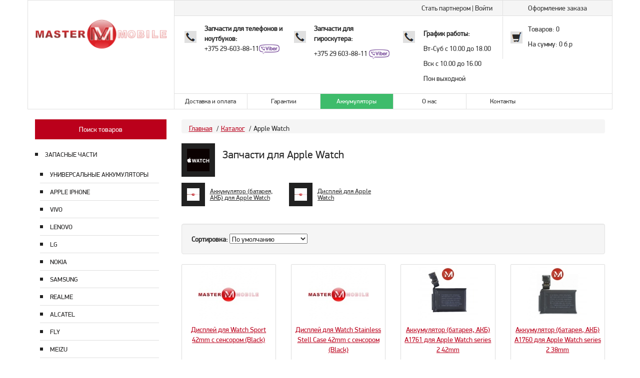

--- FILE ---
content_type: text/html; charset=UTF-8
request_url: https://master-mobile.by/catalog/phone-Apple-Watch
body_size: 6371
content:
<!DOCTYPE html>
<html lang="ru">
    <head>
        <!--[if lt IE 9]><script src="http://html5shiv.googlecode.com/svn/trunk/html5.js"></script><![endif]-->
        <meta charset="UTF-8">
        <meta http-equiv="X-UA-Compatible" content="IE=edge" />
        <meta name="viewport" content="width=device-width, initial-scale=1">
        <meta name="csrf-param" content="_csrf">
    <meta name="csrf-token" content="LUF4cDd5MWUZNS01Zg5fXEZ3FUZoJnpdFHEJGnRIR1Z0bCtCfxB0Fg==">
        <title>Заголовок категории  по умолчанию </title>
        <meta name="description" content="Мета слова категории  по умолчанию ">
<meta name="keywords" content="Мета описание категории  по умолчанию ">
<link href="/assets/db3ca3cb/css/normalize.css" rel="stylesheet">
<link href="/assets/db3ca3cb/css/bootstrap.min.css" rel="stylesheet">
<link href="/assets/db3ca3cb/css/style.css" rel="stylesheet">
<link href="/assets/db3ca3cb/css/offcanvas.css" rel="stylesheet">
<link href="/assets/db3ca3cb/css/media.css" rel="stylesheet">
<link href="/assets/db3ca3cb/css/jquery.bxslider.css" rel="stylesheet">
<link href="/assets/db3ca3cb/css/jquery.fancybox.css" rel="stylesheet">        <!--[if lt IE 9]>
  <script src="https://oss.maxcdn.com/libs/html5shiv/3.7.0/html5shiv.js"></script>
  <script src="https://oss.maxcdn.com/libs/respond.js/1.4.2/respond.min.js"></script>
<![endif]-->
    </head>
    <body>
                <header>
            <div class="container">
                <div class="row head-bg">
                    <div class="col-md-3 logo">
                        <a href="/"><img src="/assets/db3ca3cb/images/mm_logo.png" title="Master Mobile " alt="Master Mobile"></a>
                    </div>
                    <div class="col-md-9">
                        <div class="row">
                            <div class="col-md-12 bg-top-menu">
                                <div class="row">

                                    <div class="col-md-9 col-xs-6 login">
                                                                                    <a href="/signup">Стать партнером</a> |  <a href="/signin">Войти</a>
                                                                                </div>
                                    <div class="col-md-3 col-xs-6 basket-name center-text">
                                        <a href="/basket">Оформление заказа</a>
                                    </div>
                                </div>
                            </div>
                                                        <div class="col-md-12 bg-basket-phone">
                                <div class="row">
                                    <div class="col-md-3 col-xs-4 phone"><strong>Запчасти для телефонов и ноутбуков:</strong>
<p>+<span>375 29-603-88-11</span><img src="https://master-mobile.by/uploaded/category/logo-viber.png" alt="" height="19" width="41" /></p>
<p></p>
</div>
<div></div>
<div class="col-md-3 col-xs-4 phone">
<p><strong>Запчасти для гироскутера:</strong></p>
<p>+375 29 603-88-11&nbsp;<img src="https://master-mobile.by/uploaded/category/logo-viber.png" alt="" height="19" width="41" /></p>
</div>
<div class="col-md-3 col-xs-4 phone">
<p><strong></strong></p>
<p><strong>График работы:</strong></p>
<p>Вт-Суб с 10.00 до 18.00</p>
<p>Вск с 10.00 до 16.00</p>
<p>Пон выходной</p>
<p></p>
<p></p>
</div>                                    <div class="col-md-3"></div>
                                    <div class="col-md-3 col-xs-12 basket-head" id="basket-header">
                                        <p>Товаров:  0</p>
<p>На сумму: 0 б.р </p>
                                    </div>
                                </div>
                            </div>
                            <section class="col-md-12 main-menu" >
                                                                <div class="navbar-default" role="navigation">
    <div class="navbar-header">
        <button type="button" class="navbar-toggle" data-toggle="collapse" data-target=".navbar-collapse">
            <span class="sr-only">Toggle navigation</span>
            <span class="icon-bar"></span>
            <span class="icon-bar"></span>
            <span class="icon-bar"></span>
        </button>

    </div>
    <nav class="collapse navbar-collapse none-padding">
                    <ul class="nav navbar-nav">
                                        <li  >
                            <a href="/dostavka-oplata">Доставка и оплата</a>
                        </li>
                                                <li  >
                            <a href="/garantii">Гарантии</a>
                        </li>
                                                <li  >
                            <a href="/akb-telefon">Аккумуляторы </a>
                        </li>
                                                <li  >
                            <a href="/about">О нас </a>
                        </li>
                                                <li  >
                            <a href="/contakts">Контакты</a>
                        </li>
                                    </ul>
            </nav>
</div>                                                            </section>
                        </div>
                    </div>
                </div>
            </div>
        </header>
                <section class="main-box">
            <div class="container">
                <div class="row">
                    <section class="col-md-3 menu-left">
                        <div class="ask-box">
                            <a href="/catalog/search">Поиск товаров</a>
                        </div>
                        

    <aside class="row row-offcanvas row-offcanvas-left">  
        <div class="col-xs-6 col-sm-12 sidebar-offcanvas" id="sidebar" role="navigation">
            <div class="desktop-menu sidebar-menu active" id="cat-list">
                <ul>
                    <li><a href="/catalog">ЗАПАСНЫЕ ЧАСТИ</a>
                        <div class="sub-sidebar-menu">
                            <ul>
                                                                    <li  >
                                        <a href="/catalog/Universal" itemprop="url">Универсальные аккумуляторы</a>
                                    </li>
                                                                    <li  >
                                        <a href="/catalog/apple-iphone" itemprop="url">Apple Iphone</a>
                                    </li>
                                                                    <li  >
                                        <a href="/catalog/phone-vivo" itemprop="url">Vivo</a>
                                    </li>
                                                                    <li  >
                                        <a href="/catalog/phone-lenovo" itemprop="url">Lenovo</a>
                                    </li>
                                                                    <li  >
                                        <a href="/catalog/phone-lg" itemprop="url">LG</a>
                                    </li>
                                                                    <li  >
                                        <a href="/catalog/phone-nokia" itemprop="url">Nokia</a>
                                    </li>
                                                                    <li  >
                                        <a href="/catalog/phone-samsung" itemprop="url">Samsung</a>
                                    </li>
                                                                    <li  >
                                        <a href="/catalog/phone-realme" itemprop="url">Realme</a>
                                    </li>
                                                                    <li  >
                                        <a href="/catalog/phone-alcatel" itemprop="url">Alcatel</a>
                                    </li>
                                                                    <li  >
                                        <a href="/catalog/phone-fly" itemprop="url">Fly</a>
                                    </li>
                                                                    <li  >
                                        <a href="/catalog/phone-meizu" itemprop="url">Meizu</a>
                                    </li>
                                                                    <li  >
                                        <a href="/catalog/phone-prestigio" itemprop="url">Prestigio</a>
                                    </li>
                                                                    <li  class="active"  >
                                        <a href="/catalog/phone-Apple-Watch" itemprop="url">Apple Watch</a>
                                    </li>
                                                                    <li  >
                                        <a href="/catalog/phone-zte" itemprop="url">ZTE</a>
                                    </li>
                                                                    <li  >
                                        <a href="/catalog/phone-Huawei" itemprop="url">Huawei</a>
                                    </li>
                                                                    <li  >
                                        <a href="/catalog/phone-Explay" itemprop="url">Explay</a>
                                    </li>
                                                                    <li  >
                                        <a href="/catalog/phone-xiaomi" itemprop="url">Xiaomi</a>
                                    </li>
                                                                    <li  >
                                        <a href="/catalog/akb-zu-foto" itemprop="url">Аккумуляторы для фотоаппаратов </a>
                                    </li>
                                                                    <li  >
                                        <a href="/catalog/giroskuter" itemprop="url"><font color="#bb001b" >Запасные части для гироскутера </font></a>
                                    </li>
                                                                    <li  >
                                        <a href="/catalog/zapchasti-dlya-noutbukov" itemprop="url"><font color="#84b818">Запчасти для ноутбуков</font></a>
                                    </li>
                                                                    <li  >
                                        <a href="/catalog/besprovodnaya-zaryadka" itemprop="url">Беспроводная зарядка</a>
                                    </li>
                                                                    <li  >
                                        <a href="/catalog/zapchasti-dlya-planshetov" itemprop="url">Запчасти для планшетов</a>
                                    </li>
                                                                    <li  >
                                        <a href="/catalog/zachitnye-stekla-dlya-telefonov" itemprop="url">Защитные стёкла для телефонов</a>
                                    </li>
                                                                    <li  >
                                        <a href="/catalog/chehly-dlya-telefonov" itemprop="url">Чехлы для телефонов</a>
                                    </li>
                                                                    <li  >
                                        <a href="/catalog/univers" itemprop="url">Кабеля для телефонов, планшетов, ноутбуков</a>
                                    </li>
                                                                    <li  >
                                        <a href="/catalog/Usams" itemprop="url">Аксессуары USAMS</a>
                                    </li>
                                                            </ul>
                        </div>
                </ul>
            </div>
        </div>
        <p class="pull-left visible-xs buttton-menu">
            <button type="button" class="btn btn-primary btn-xs" data-toggle="offcanvas">Каталог продукции</button>
        </p>
    </aside> 
                            <div class="news-left">
    <h3>Новости</h3>
            <div class="news-left-block">
            <div class="news-left-text">
                <span class="news-left-title">Обзор новинок смартфонов 2017 года от компании Мастер Мобайл</span>
                <p>Стоит начать с того, что с каждым годом на рынке гаджетов можно увидеть множество разнообразных моделей смартфонов. Каждый из производителей преследует свои цели, один делает упор на дизайн, второй на производительность и т.д.
</p>
                <p><a style="color:red;" href="/news/news-iphone7-iphone8">подробнее</a></p>
            </div>
        </div>
            <div class="news-left-block">
            <div class="news-left-text">
                <span class="news-left-title">Сенсор на телефон</span>
                <p>О плюсах и недостатках сенсорных экранов сегодня говорить не приходится, так как к кнопочным телефонам вернуться уже вряд ли кому-то захочется</p>
                <p><a style="color:red;" href="/news/sensor-to-phone">подробнее</a></p>
            </div>
        </div>
        <div class="news-left-block last"><a href="/news">Все новости</a></div>
</div>                    </section>
                    <div class="col-md-9 main-content">
                         
    <div class="breadcrumb">
        <div class="row">
            <div class="col-md-12">    
                <ul>
                    <li><a href="/">Главная</a></li>
                                                <li><a href="/catalog">Каталог</a></li>
                                                    <li>Apple Watch</li>
                                        </ul>
            </div>
        </div>
    </div>
                                                    <section class="category-info">
            <h1>Запчасти для Apple Watch</h1>    
        <div class="image"><img src="/uploaded/category/595cbe56b2ec1_apple-watch-45x45.png" alt=""></div>
                </section>
    <div class="category-list">
        <ul class="row">
                            <li class="col-xs-6 col-sm-4 col-md-3 category">
                    <a href="/catalog/apple-watch" itemprop="url">
                        <span class="cat-icon"  ></span>
                        <span class="cat-name">Аккумулятор (батарея, АКБ) для Apple Watch</span>
                    </a>
                </li>
                            <li class="col-xs-6 col-sm-4 col-md-3 category">
                    <a href="/catalog/display-for-Apple-Watch" itemprop="url">
                        <span class="cat-icon"  ></span>
                        <span class="cat-name">Дисплей для Apple Watch</span>
                    </a>
                </li>
                    </ul>
    </div>
<section class="product-filter well">
    <div class="row">
        <div class="col-md-12">
            <b>Сортировка:</b>
            <select onchange="location = this.value;">
                <option value="/catalog/phone-Apple-Watch" selected="selected">По умолчанию</option>
                <option  value="/catalog/phone-Apple-Watch?sort=item_name">Наименование (А -&gt; Я)</option>
                <option  value="/catalog/phone-Apple-Watch?sort=item_name&desc=true">Наименование (Я -&gt; А)</option>
                <option  value="/catalog/phone-Apple-Watch?sort=item_price">Цена (по возрастанию)</option>
                <option  value="/catalog/phone-Apple-Watch?sort=item_price&desc=true">Цена (по убыванию)</option>
            </select>
        </div>   
    </div>    
</section> 
<section class="row products">
                <div class="product col-sm-3 col-xs-6">
                <div class="thumbnail">
                    <div class="image">
                        <a href="/catalog/item/1529">
                            <img src="/uploaded/temp/items/120X120/57987fa2a5941_no_image-228x228.jpg" title="" alt=""></a>
                    </div>
                    <div class="info"> 
                        <div class="name"><a href="/catalog/item/1529">Дисплей для Watch Sport 42mm с сенсором (Black)</a></div>
                        <div class="description"></div>
                    </div>
                    <div class="price-basket-block">
                        <div class="price">
    <ul>
        <li>розн <span>620 б.р</span></li>
                    </ul>      
</div>                    </div>
                    <div class="count">
                        <a class="add-value btn btn-default">-</a>
                        <input id="kol" type="text" value="1"  name="">
                        <a class="add-value plus btn btn-default">+</a>
                    </div>  
                    <div class="cart-add"> 
                        <a  class="addFromItem"  data-valueid="1657">Купить</a>
                        
                    <!--<div class="cart-add"> 
                        <a  class="addFromItem"    onclick="this.nextElementSibling.style.display='block';">Купить</a>
                        <!-- ВСПЛЫВАЮЩЕЕ ОКНО -->
                        
                      <!--  <div id="parent_popup_click1" class="modal" onclick="document.getElementById('parent_popup_click1').style.display='none';">
                        <div class="modal-content">
                                 
                            <p>Товар добавлен в корзину</p>
                             </div>
                            <script type="text/javascript">
                            
                           // var delay_popup_close = 10000;
                            //window.setTimeout("document.getElementById('parent_popup_click1').style.display='none'", 10000);
                            </script>


                        </div>-->
                    </div>
                    
                </div>
            </div>
                    <div class="product col-sm-3 col-xs-6">
                <div class="thumbnail">
                    <div class="image">
                        <a href="/catalog/item/1530">
                            <img src="/uploaded/temp/items/120X120/57987ff3758f1_no_image-228x228.jpg" title="" alt=""></a>
                    </div>
                    <div class="info"> 
                        <div class="name"><a href="/catalog/item/1530">Дисплей для Watch Stainless Stell Case 42mm с сенсором (Black)</a></div>
                        <div class="description"></div>
                    </div>
                    <div class="price-basket-block">
                        <div class="price">
    <ul>
        <li>розн <span>640 б.р</span></li>
                    </ul>      
</div>                    </div>
                    <div class="count">
                        <a class="add-value btn btn-default">-</a>
                        <input id="kol" type="text" value="1"  name="">
                        <a class="add-value plus btn btn-default">+</a>
                    </div>  
                    <div class="cart-add"> 
                        <a  class="addFromItem"  data-valueid="1658">Купить</a>
                        
                    <!--<div class="cart-add"> 
                        <a  class="addFromItem"    onclick="this.nextElementSibling.style.display='block';">Купить</a>
                        <!-- ВСПЛЫВАЮЩЕЕ ОКНО -->
                        
                      <!--  <div id="parent_popup_click1" class="modal" onclick="document.getElementById('parent_popup_click1').style.display='none';">
                        <div class="modal-content">
                                 
                            <p>Товар добавлен в корзину</p>
                             </div>
                            <script type="text/javascript">
                            
                           // var delay_popup_close = 10000;
                            //window.setTimeout("document.getElementById('parent_popup_click1').style.display='none'", 10000);
                            </script>


                        </div>-->
                    </div>
                    
                </div>
            </div>
                    <div class="product col-sm-3 col-xs-6">
                <div class="thumbnail">
                    <div class="image">
                        <a href="/catalog/item/000161">
                            <img src="/uploaded/temp/items/120X120/5cbb068f5b7f2_akb-apple-watch-series-2-42mm.jpg" title="" alt=""></a>
                    </div>
                    <div class="info"> 
                        <div class="name"><a href="/catalog/item/000161">Аккумулятор (батарея, АКБ) A1761 для Apple Watch series 2 42mm</a></div>
                        <div class="description"></div>
                    </div>
                    <div class="price-basket-block">
                        <div class="price">
    <ul>
        <li>розн <span>39.96 б.р</span></li>
                    </ul>      
</div>                    </div>
                    <div class="count">
                        <a class="add-value btn btn-default">-</a>
                        <input id="kol" type="text" value="1"  name="">
                        <a class="add-value plus btn btn-default">+</a>
                    </div>  
                    <div class="cart-add"> 
                        <a  class="addFromItem"  data-valueid="3705">Купить</a>
                        
                    <!--<div class="cart-add"> 
                        <a  class="addFromItem"    onclick="this.nextElementSibling.style.display='block';">Купить</a>
                        <!-- ВСПЛЫВАЮЩЕЕ ОКНО -->
                        
                      <!--  <div id="parent_popup_click1" class="modal" onclick="document.getElementById('parent_popup_click1').style.display='none';">
                        <div class="modal-content">
                                 
                            <p>Товар добавлен в корзину</p>
                             </div>
                            <script type="text/javascript">
                            
                           // var delay_popup_close = 10000;
                            //window.setTimeout("document.getElementById('parent_popup_click1').style.display='none'", 10000);
                            </script>


                        </div>-->
                    </div>
                    
                </div>
            </div>
                    <div class="product col-sm-3 col-xs-6">
                <div class="thumbnail">
                    <div class="image">
                        <a href="/catalog/item/000162">
                            <img src="/uploaded/temp/items/120X120/5cbb0887242f1_akb-apple-watch-series-2-38mm.jpg" title="" alt=""></a>
                    </div>
                    <div class="info"> 
                        <div class="name"><a href="/catalog/item/000162">Аккумулятор (батарея, АКБ) A1760 для Apple Watch series 2 38mm</a></div>
                        <div class="description"></div>
                    </div>
                    <div class="price-basket-block">
                        <div class="price">
    <ul>
        <li>розн <span>39.96 б.р</span></li>
                    </ul>      
</div>                    </div>
                    <div class="count">
                        <a class="add-value btn btn-default">-</a>
                        <input id="kol" type="text" value="1"  name="">
                        <a class="add-value plus btn btn-default">+</a>
                    </div>  
                    <div class="cart-add"> 
                        <a  class="addFromItem"  data-valueid="3706">Купить</a>
                        
                    <!--<div class="cart-add"> 
                        <a  class="addFromItem"    onclick="this.nextElementSibling.style.display='block';">Купить</a>
                        <!-- ВСПЛЫВАЮЩЕЕ ОКНО -->
                        
                      <!--  <div id="parent_popup_click1" class="modal" onclick="document.getElementById('parent_popup_click1').style.display='none';">
                        <div class="modal-content">
                                 
                            <p>Товар добавлен в корзину</p>
                             </div>
                            <script type="text/javascript">
                            
                           // var delay_popup_close = 10000;
                            //window.setTimeout("document.getElementById('parent_popup_click1').style.display='none'", 10000);
                            </script>


                        </div>-->
                    </div>
                    
                </div>
            </div>
                    <div class="product col-sm-3 col-xs-6">
                <div class="thumbnail">
                    <div class="image">
                        <a href="/catalog/item/000163">
                            <img src="/uploaded/temp/items/120X120/5cbb09b8b7f72_akb-apple-watch-series-1-42mm.jpg" title="" alt=""></a>
                    </div>
                    <div class="info"> 
                        <div class="name"><a href="/catalog/item/000163">Аккумулятор (батарея, АКБ) A1579 для Apple Watch series 1 42mm</a></div>
                        <div class="description"></div>
                    </div>
                    <div class="price-basket-block">
                        <div class="price">
    <ul>
        <li>розн <span>39.96 б.р</span></li>
                    </ul>      
</div>                    </div>
                    <div class="count">
                        <a class="add-value btn btn-default">-</a>
                        <input id="kol" type="text" value="1"  name="">
                        <a class="add-value plus btn btn-default">+</a>
                    </div>  
                    <div class="cart-add"> 
                        <a  class="addFromItem"  data-valueid="3707">Купить</a>
                        
                    <!--<div class="cart-add"> 
                        <a  class="addFromItem"    onclick="this.nextElementSibling.style.display='block';">Купить</a>
                        <!-- ВСПЛЫВАЮЩЕЕ ОКНО -->
                        
                      <!--  <div id="parent_popup_click1" class="modal" onclick="document.getElementById('parent_popup_click1').style.display='none';">
                        <div class="modal-content">
                                 
                            <p>Товар добавлен в корзину</p>
                             </div>
                            <script type="text/javascript">
                            
                           // var delay_popup_close = 10000;
                            //window.setTimeout("document.getElementById('parent_popup_click1').style.display='none'", 10000);
                            </script>


                        </div>-->
                    </div>
                    
                </div>
            </div>
                    <div class="product col-sm-3 col-xs-6">
                <div class="thumbnail">
                    <div class="image">
                        <a href="/catalog/item/000164">
                            <img src="/uploaded/temp/items/120X120/no_image.jpg" title="" alt=""></a>
                    </div>
                    <div class="info"> 
                        <div class="name"><a href="/catalog/item/000164">Аккумулятор (батарея, АКБ) A1578 для Apple Watch series 1 38mm</a></div>
                        <div class="description"></div>
                    </div>
                    <div class="price-basket-block">
                        <div class="price">
    <ul>
        <li>розн <span>39.92 б.р</span></li>
                    </ul>      
</div>                    </div>
                    <div class="count">
                        <a class="add-value btn btn-default">-</a>
                        <input id="kol" type="text" value="1"  name="">
                        <a class="add-value plus btn btn-default">+</a>
                    </div>  
                    <div class="cart-add"> 
                        <a  class="addFromItem"  data-valueid="3708">Купить</a>
                        
                    <!--<div class="cart-add"> 
                        <a  class="addFromItem"    onclick="this.nextElementSibling.style.display='block';">Купить</a>
                        <!-- ВСПЛЫВАЮЩЕЕ ОКНО -->
                        
                      <!--  <div id="parent_popup_click1" class="modal" onclick="document.getElementById('parent_popup_click1').style.display='none';">
                        <div class="modal-content">
                                 
                            <p>Товар добавлен в корзину</p>
                             </div>
                            <script type="text/javascript">
                            
                           // var delay_popup_close = 10000;
                            //window.setTimeout("document.getElementById('parent_popup_click1').style.display='none'", 10000);
                            </script>


                        </div>-->
                    </div>
                    
                </div>
            </div>
        </section> 
<section class="pagination">
    <div class="row">
        <div class="col-md-12">
                    </div>
    </div>
</section>                       </div>
                </div>
            </div>
        </section>
                <footer >
            <div class="container">
                <div class="row">
                    <div class="col-md-4">
<div class="footer-phones">
<p style="text-align: left;">ТД Ждановичи</p>
<p>Радиомаркет, павильон А23</p>
<p>г. Минск, ул. Тимирязева, 127</p>
<p>ТЦ Атлантик ул. Кульман 5 Б павильон 157</p>
<p>по согласованию самовывоз</p>
</div>
</div>
<div class="col-md-4">
<div class="footer-phones">
<p style="font-size: 25px;">+375 29-603-88-11</p>
</div>
</div>
<div class="col-md-4">
<div class="footer-menu">
<ul>
<li><a href="/catalog/apple-iphone">запчасти для iphone</a></li>
<li><a href="/catalog/phone-samsung">запчасти для samsung</a></li>
<li><a href="/catalog/phone-sony">запчасти для sony</a></li>
<li><a href="/catalog/phone-lg">запчасти для lg</a></li>
<li><a href="/catalog/giroskuter">запчасти для гироскутера</a></li>
<li><a href="/catalog/zapchasti-dlya-noutbukov">запчасти для ноутбуков</a></li>
</ul>
</div>
</div>
<div class="col-md-12 copy">
<p>Индивидуальный предприниматель Павлюков Вадим Геннадьевич. УНП 190693932</p>
<p>Свидетельство о регистрации №190693932&nbsp;выдано&nbsp;16.02.2006 Минским горисполкомом.</p>
<p>Юридический адрес: Г. Минск пер. Масюковщина дом 21</p>
<p>&copy; Копирование данных запрещено! Заказы принимаются 24h <br />Разработка сайта &mdash; <a href="http://oboom.ru">oboom.ru</a></p>
</div> 
                </div>
            </div>
        </footer>
        <script>
            (function (i, s, o, g, r, a, m) {
                i['GoogleAnalyticsObject'] = r;
                i[r] = i[r] || function () {
                    (i[r].q = i[r].q || []).push(arguments)
                }, i[r].l = 1 * new Date();
                a = s.createElement(o),
                        m = s.getElementsByTagName(o)[0];
                a.async = 1;
                a.src = g;
                m.parentNode.insertBefore(a, m)
            })(window, document, 'script', 'https://www.google-analytics.com/analytics.js', 'ga');

            ga('create', 'UA-87430102-1', 'auto');
            ga('send', 'pageview');

        </script>
        <script src="/assets/f2d5e10/jquery.js"></script>
<script src="/assets/db3ca3cb/js/jquery.bxslider.min.js"></script>
<script src="/assets/db3ca3cb/js/jquery.fancybox.js"></script>
<script src="/assets/db3ca3cb/js/script.js"></script>
<script src="/assets/9cdf58d4/script.js"></script>    </body>
   <!-- BEGIN JIVOSITE CODE {literal} -->
<script type='text/javascript'>
(function(){ var widget_id = 'KIjcjK3pP9';var d=document;var w=window;function l(){
var s = document.createElement('script'); s.type = 'text/javascript'; s.async = true; s.src = '//code.jivosite.com/script/widget/'+widget_id; var ss = document.getElementsByTagName('script')[0]; ss.parentNode.insertBefore(s, ss);}if(d.readyState=='complete'){l();}else{if(w.attachEvent){w.attachEvent('onload',l);}else{w.addEventListener('load',l,false);}}})();</script>
<!-- {/literal} END JIVOSITE CODE -->
</html>


--- FILE ---
content_type: text/css
request_url: https://master-mobile.by/assets/db3ca3cb/css/style.css
body_size: 4352
content:
/*
To change this license header, choose License Headers in Project Properties.
To change this template file, choose Tools | Templates
and open the template in the editor.
*/
/* 
    Created on : 31.05.2016, 15:18:49
    Author     : Ivan
*/


@font-face{
    font-family:"PFDinDisplayProBold";
    src:url('../fonts/837829590-PFDinDisplayPro-Bold.eot');
    src:url('../fonts/837829590-PFDinDisplayPro-Bold.eot?#iefix') format('embedded-opentype'), url('../fonts/837829590-PFDinDisplayPro-Bold.woff') format('woff'), url('../fonts/837829590-PFDinDisplayPro-Bold.ttf') format('truetype');
    font-weight:normal;font-style:normal;}

@font-face{font-family:"PFDinDisplayProReg";
    src:url('../fonts/946258545-PFDinDisplayPro-Reg.eot');
    src:url('../fonts/946258545-PFDinDisplayPro-Reg.eot?#iefix') format('embedded-opentype'), url('../fonts/946258545-PFDinDisplayPro-Reg.woff') format('woff'), url('../fonts/946258545-PFDinDisplayPro-Reg.ttf') format('truetype');
    font-weight:normal;font-style:normal;}

/* 
    styles for head
*/


body {
    font-family: "PFDinDisplayProReg", sans-serif;
    color: #292929;
}



.head-bg {
    border: 1px solid #e0e0e0;
}

.bg-top-menu {
    background: #f5f5f5;
    min-height: 30px;
    border-left: 1px solid #e0e0e0;
    border-bottom: 1px solid #e0e0e0;
}

.login, .basket-name {
    padding: 5px 20px 5px 0;
    text-align: right;
    
}

.login a, .basket-name a {
    font-family: "PFDinDisplayProReg", sans-serif;
    color:#333;
}

.login a:hover, .basket-name a:hover{
    color: #bb001b;
}

.basket-name {
    border-left: 1px solid #e0e0e0;
    padding-right: 0px; 
}


.bg-basket-phone {
    border-bottom:  1px solid #e0e0e0;
    border-left:  1px solid #e0e0e0;
    min-height: 40px;
}

.logo img {
    margin: 37.5px 0px; 
    width: 100%;
}


.main-menu {
    padding: 0px;
}

.main-menu .navbar-default {
    background: none;
}

.main-menu .navbar-default ul {
    width: 100%;
}

.main-menu .navbar-default ul li {
    width: 16.6666666666%;
    text-align: center;
    border-left: 1px solid #e0e0e0;
    
}

.main-menu .navbar-default ul li:nth-child(3) a{
	background: #3ebc6b;
    color: #fff;
}

.main-menu .navbar-default ul li:last-child {
    border-right: 0px solid red;
}

.main-menu .navbar-default ul li a {
    font-family: "PFDinDisplayProReg", sans-serif;
    color: #333;
    font-size: 13px;
    padding: 5px 0px;
}

.adress, .phone {
    padding: 15px 0px 10px 15px;
}

.adress {
    background: url('../images/ico/adress.png') no-repeat 20px 30px;
    padding-left:  60px;
}

.phone {
    background: url('../images/ico/phone.png') no-repeat 20px 30px;
    padding-left:  60px;
}


.adress p, .phone p {
    font-family: "PFDinDisplayProReg", sans-serif;
    color: #292929;
}


.basket-head {
    background: #f9f9f9;
    border-left: 1px solid #e0e0e0;
    padding: 15px 0px 10px 50px;
    position: relative;
    font-family: "PFDinDisplayProReg", sans-serif;
    background: url('../images/ico/basket-head.png') no-repeat 15px 30px;
}

.basket-head:hover {
    cursor: pointer;
}

/* 
    basket styles for web site
*/

.basket-main .count {
    
}

.basket-main.count {
    padding: 4px;
    margin: 0px auto;
    text-align: right;
}

.basket-main .count a {
    width: 26px;
    height: 25px;
    background: #fff;
    border-radius: 0px;
    display: inline-block;
    line-height: 20px;
    padding: 0px 1px 0 0;
    font-size: 23px;
    border-radius: 5px;
    margin: 0 3px;
}

.basket-main .count input {
    width: 31px;
    height: 23px;
    background: #fff;
    border-radius: 0px;
    text-align: center;
}

.del {
    background: url('../images/close.png') no-repeat top center;
    padding: 0px 8px;
}

.basket-main thead th {
    text-align: center;
    border:  0px solid red !important;;
}


.basket-main tbody tr td{
    text-align: center;
    vertical-align: middle;
}

.basket-main tbody tr:last-child td {
    text-align: right;
    margin: 0 20px 0 0;
    font-size: 18px;
}

.basket-main tbody tr:last-child td u{
    color: #bb001b;
}

.no-radius, .form-control {
    border-radius: 0px;
}

.send-shop .cart-add {
    text-align: right;
    cursor: pointer;
}

.send-shop .cart-add input {
    background: #bb001b;
    color: #fff;
    padding: 3px 20px;
    border: none;
}

.send-shop .cart-add a {
    background: #bb001b;
    color: #fff;
    padding: 3px 20px;
    border: none;
    display: block;
    margin: -20px auto 10px auto;
    text-align: center;
    width: 140px;
}


/* 
    slider styles for web site
*/

.top-img-block {
    background: url(../images/top-img-block-bg.jpg) center top;
    height: auto;
    margin: 0 0 20px 0;
}



/* 
    left box styles for web site
*/

.ask-box {
    width: 100%;
    margin: 20px 0px;
}

.ask-box a {
    display: inline-block;
    padding: 10px 0px;
    background: #bb001b;
    font-family: "PFDinDisplayProReg", sans-serif;
    text-align: center;
    width: 100%;
    color:#fff;
    text-decoration: none;
}

.sidebar-menu ul {
    list-style-type: none;
    margin: 0px;
    padding: 0px;
}



.sidebar-menu ul li {
    padding: 0 0 7px 20px;
    margin: 0 0 7px 0;
    border-bottom: 1px solid #dfdfdf;
    position: relative;
    
}



.sidebar-menu ul li:last-child {
    border-bottom: 0px solid #dfdfdf;
}

.sidebar-menu ul li ul {
    margin: 20px 0 0 -10px;
    width: 98%;
}



.sidebar-menu ul li:before {
    position: absolute;
    left: 0;
    top: 7px;
    content: "";
    background: #212121;
    width: 6px;
    height: 6px;
}

.sidebar-menu ul li a {
    font-family: "PFDinDisplayProReg", sans-serif;
    color: #212020;
    font-size: 13px;
    line-height: 13px;
    text-decoration: none;
    text-transform: uppercase;
}

.sidebar-menu ul li a:hover {
    color:#bb001b;
    text-decoration: underline;
}


/* 
    news styles for web site
*/


.news-left {
    font-size: 13px;
    margin-top: -15px;
}

.news-left h3 {
    padding-left: 10px;
    font-size: 22px;
}

.news-left .news-left-title {
    font-weight: bold;
}

.news-left-block {
    border-bottom: 1px dotted #ccc;
    /* padding: 0 0 0px 0px; */
    margin: 0 0 10px 0px;
}

.news-left-block.last {
    text-align: right;
    border-bottom: 0px;
    
}

.news-left-block.last a {
    color: #292929;
}



/* 
    main content
*/

.main-content {
    margin: 20px 0px;
}

.category-info {
    margin-bottom: 20px;
}

.category-info h1 {
    display: inline-block;
    font-size: 22px;
    font-family: "PFDinDisplayProReg", sans-serif;
    margin: 10px 0px 25px 0px;  
}


.category-info .image {
    float: left;
    padding: 5px;
    margin-right: 15px;
    border: 1px solid #E7E7E7;
    background: #212121;
}

.category-info .image {
    padding: 11px;
    border: none !important;
}


.category-list {
    margin-top: 30px;
    margin-bottom: 20px;
    /*float: left;*/
}

.category-list ul {
    margin: 0px 0 0 -15px;
    padding: 0px;
}

.category-list .category {
    margin-bottom: 15px;
    line-height: 32px;
    list-style: none;
}

.category-list .category .cat-icon {
    display: block;
    float: left;
    margin: -10px 10px 0 0;
    width: 47px;
    height: 47px;
    background: #212121 url(../images/cat_image-25x25.jpg) no-repeat center center;
}


.category-list .category .cat-name {
    display: block;
    color: #292929;
    font-size: 13px;
    line-height: 1em;
    text-decoration: underline;
    font-family: "PFDinDisplayProReg", sans-serif;
}

/* 
    breadcrumb styles for web site
*/

.breadcrumb {
    /*float: left;*/
    width: 100%;
	padding: 8px 15px 0px 15px;
}

.breadcrumb a{
    font-family: "PFDinDisplayProReg", sans-serif;
    color: #bb001b;
    text-decoration: underline;
}

.breadcrumb a:hover {
    color: #212020;
}

.breadcrumb ul {
    margin: 0 0 10px 0px;
    list-style: none;
    margin: 0px;
    padding: 0px;
}

.breadcrumb ul li{
    float: left;
    
}

.breadcrumb ul li:after {
    content: " / ";
    padding: 0px 5px;
}

.breadcrumb ul li:last-child:after {
    content: '';
}


/* 
    seo styles for web site
*/

.seo-box {
    float: left;
}

.seo-box a {
    color: #bb001b;
    text-decoration: underline;
}

.seo-box a:hover {
    text-decoration: none;
}

.seo-box h2 {
    margin: 0px 0 20px 0px;
    font-size: 25px;
}

.seo-box p {
    padding: 0 0 20px 0px;
}


/* 
    product on main page
*/

.top-products {
    margin: 0 0 30px 0px;
}

.products {
	display: flex;
    flex-flow: row wrap;
}


.actions-items-block .block-title span {
    display: inline-block;
    padding: 7px 15px;
    background: #212121;
    color: #fff;
    margin: 0 10px 0 0;
    text-transform: uppercase;
    width: 165px;
    text-align: center;
}

.actions-items-block .block-title a {
    color: #292929;
    font-size: 12px;
    text-decoration: underline;
}

.featured-product {
    position: relative;
/*    box-sizing: border-box;*/
    border: 1px solid #b9b9b9;
    min-height: 320px;
}

.featured-product .action-img {
    text-align: center;
    padding: 15px;
    min-height: 145px;
    line-height: 150px;
}

.featured-product .action-img img {
    width: 100%;
}

featured-product .price-item-desc {
    line-height: 1.3em;
    height: 5.2em;
    overflow: hidden;
}

.featured-product .price-item-desc .title {
    text-align: center;
    line-height: 1.3em;
}

.featured-product .price-item-desc a {
    color: #292929;
    line-height: 1.3em;
    text-decoration: underline;
}

.featured-product .price-basket-block {
    background: #dfdfdf;
    position: absolute;
    bottom: 0;
    left: 0;
    min-height: 60px;
    width: 100%;
    border-top: 1px solid #b9b9b9;

}

.featured-product .price-basket-block .basket {
    border: 0;
    display: block;
    position: absolute;
    right: 5px;
    bottom: 20%;
    background: url(../images/item-basket.jpg) no-repeat center center;
    width: 41px;
    height: 37px;
}


.price ul{
    padding: 10px 0 0 10px;
    list-style: none;
}

.price ul li span{
    font-weight: bold;
    color: #db0016;
}


/* 
    category styles for web site
*/

.well {
    min-height: 20px;
    padding: 19px;
    margin-bottom: 20px;
    background-color: #f5f5f5;
    border: 1px solid #e3e3e3;
    border-radius: 4px;
    -webkit-box-shadow: inset 0 1px 1px rgba(0,0,0,.05);
    box-shadow: inset 0 1px 1px rgba(0,0,0,.05);
}


.thumbnail {
    display: block;
    padding: 0px;
    margin-bottom: 20px;
    background-color: #fff;
    border: 1px solid #ddd;
    border-radius: 2px;
    -webkit-transition: border .2s ease-in-out;
    -o-transition: border .2s ease-in-out;
    transition: border .2s ease-in-out;
}


.thumbnail>img, .thumbnail a>img {
    margin-right: auto;
    margin-left: auto;
}


.product-grid .product .thumbnail {
    position: relative;
    margin-bottom: 15px;
}

.product-grid .product .price {
    font-size: 20px;
    text-align: center;
}

.fa {
    display: inline-block;
    font: normal normal normal 14px/1 FontAwesome;
    font-size: inherit;
    text-rendering: auto;
    -webkit-font-smoothing: antialiased;
    -moz-osx-font-smoothing: grayscale;
    transform: translate(0, 0);
}

.fa-plus:before {
    content: "\f067";
}

.thumbnail .name {
    text-align: center;
    min-height: 60px;
}

.thumbnail .name a{
    color: #bb001b;
    text-decoration: underline;
    -moz-transition: all 0.4s ease 0s;
    -ms-transition: all 0.4s ease 0s;
    -webkit-transition: all 0.4s ease 0s;
    transition: all 0.4s ease 0s;
    font-family: "PFDinDisplayProReg", sans-serif;
}


.thumbnail .price-basket-block {
    background: #F5F5F5;
    position: relative;
    bottom: 0;
    left: 0;
    margin: 10px 0px;
    min-height: 60px;
    /* width: 103%; */
    border-top: 1px solid #D9D9D9;
    border-bottom: 1px solid #D9D9D9;
}

.thumbnail .info {
    padding: 0 4px;
}

.thumbnail .price-basket-block .price ul li {
    line-height: 25px;
}

.thumbnail .price-basket-block .price ul li span {
    float: right;
    margin: 0 10px 0 0;
    font-size: 18px;
}

.thumbnail .count {
    padding: 4px;
    margin: 0px auto;
    text-align: center;
}

.thumbnail .count a {
    width: 26px;
    height: 25px;
    background: #fff;
    border-radius: 0px;
    display: inline-block;
    line-height: 20px;
    padding: 0px 1px 0 0;
    font-size: 23px;
    border-radius: 5px;
    margin: 0 3px;
}

.thumbnail .count input {
    width: 31px;
    height: 23px;
    background: #fff;
    border-radius: 0px;
    text-align: center;
}

.thumbnail .cart-add {
    text-align: center;
    margin: 6px 0px 10px 0px;
}

.thumbnail .cart-add a{
    background: #bb001b;
    color: #fff;
    padding: 3px 20px;
    cursor: pointer;
}

.thumbnail .cart-add a:hover {
    text-decoration: none;
    background: #DA0E2B;
}


/* 
    item styles for web site
*/

.product-info-text {
    
}

.product-info-text h1{
    margin: 0 0 20px 0px;
    font-size: 30px
}

.product-info .description {
    border-top: 1px solid #E7E7E7;
    border-bottom: 1px solid #E7E7E7;
    padding: 5px 5px 10px 5px;
    margin-bottom: 10px;
    line-height: 20px;
    color: #4D4D4D;
}

.product-info .description span {
    color: #bb001b;
}

.product-info .price {
    background: #F8F8F8;
    /* position: relative; */
    bottom: 0;
    padding: 10px;
    left: 0;
    margin: 20px 0px 10px 0px;
    min-height: 60px;
}

.product-info .price h3{
    margin: 0px 0 20px 0px;
}

.product-info .price .price-line {
    /*border-bottom: 1px solid #D4D3D3;
    padding: 0 0 10px 0px;
    margin: 0 0 10px 0px;*/
    margin: 0px 0px 5px 0px;
}

.product-info .price .price-line .label{
    font-size: 15px;
    color: #000;
    padding: 0 10px 0 0;
}

.product-info .price .price-line .value {
    font-size: 18px;
    color: #bb001b;
    /*float:right;*/
}

.product-info-text .count {
    padding: 4px;
    margin: 0px auto;
    text-align: right;
}

.product-info-text .count a {
    width: 26px;
    height: 25px;
    background: #fff;
    border-radius: 0px;
    display: inline-block;
    line-height: 20px;
    padding: 0px 1px 0 0;
    font-size: 23px;
    border-radius: 5px;
    margin: 0 3px;
}

.product-info-text .count input {
    width: 31px;
    height: 23px;
    background: #fff;
    border-radius: 0px;
    text-align: center;
}


.product-info-text .cart-add {
    text-align: right;
    margin: 6px 0px 10px 0px;
}

.product-info-text .cart-add a{
    background: #bb001b;
    color: #fff;
    padding: 3px 20px;
}

.product-info-text .cart-add a:hover {
    text-decoration: none;
    background: #DA0E2B;
}


.social {
    margin: 0px 0 18px 0px;
}


.search  input[type="text"]{
	width: 100%;
    padding: 3px 10px;
    margin: 0 0 10px 0px;
}

.search .send input {
	display: inline-block;
    padding: 5px 0px;
    background: #bb001b;
    font-family: "PFDinDisplayProReg", sans-serif;
    text-align: center;
    width: 100%;
    color: #fff;
    border: none;
}

.search input.basket {
	background: #bb001b;
    color: #fff;
    padding: 3px 20px;
    border: none;
}


/* 
    pagination styles for web site
*/



/* 
    akb styles for web site
*/

.akb-brand-item-name {
	font-family: "PFDinDisplayProReg", sans-serif;
    color: #212020;
    font-size: 20px;
    line-height: 13px;
    text-decoration: none;
	margin: 25px 0px 20px 0px;
}

.akb-brand-items-child {
	margin: 0px 0px 20px 0px;
    float: left;
    width: 100%;
    border-bottom: 1px solid #dfdfdf;
    padding: 0 0 20px 0px;
}

.akb-brand-items-child ul {
	margin:0px;
	list-style:none;
}

.akb-brand-items-child ul li{
	
}

.akb-brand-items-child ul li a{
	
}

.pagination {
    display: inline-block;
    padding-left: 0;
    margin: 20px 0;
    border-radius: 4px;
}

.pagination ul {
    padding: 0px;
}

.pagination ul li {
    display: inline-block;
}

.pagination ul li a{
    display: inline-block;
    border: 1px solid #EEEEEE;
    padding: 4px 10px;
    text-decoration: none;
    color: #A3A3A3;
}

.pagination ul li a:hover {
    border: 1px solid #bb001b;
    color: #bb001b;
}

.pagination ul li.active a {
    border: 1px solid #bb001b;
    color: #bb001b;
}






/* 
    footer styles for web site
*/


footer {
    width: 100%;
    float: left;
    background: url(../images/footer-bg.jpg) center top;
    padding: 30px 0px 20px;
    height: auto;
    color: #292929;
}

.footer-phones {
    padding: 0 0 0 35px;
    background: url(../images/footer-tel-ico.png) left center no-repeat;
    color: #292929;
    font-size: 16px;
    line-height: 1.5em;
}

.footer-phones p{
    font-family: "PFDinDisplayProReg", sans-serif;
}


.footer-menu h3 {
    margin-top: 0px; 
    font-size: 18px;
    margin-left: 23px;
}

.footer-menu ul {
    color: #db0016;
    list-style: square;
}

.footer-menu ul a {
    color: #292929;
    text-decoration: none;
}

.footer-menu ul a:hover {
    text-decoration: underline;
    color: #999;
    
}

.copy a{
    color:#bb001b;
}


/* 
    other styles for web site
*/

.center-text {
    text-align: center;
}

.none-padding {
    padding: 0px;
}

.basket-toggle {
    display: none;
    position: absolute;
    border: 1px solid #C8C8C8;
    width: 405px;
    min-height: 150px;
    /* bottom: -30px; */
    right: -1px;
    background: #fff;
    z-index: 2;
    padding: 5px;
}

.basket-toggle thead th {
    text-align: center;
    border: 0px solid red !important;
}

.basket-toggle .table tbody td a {
    color: #bb001b;
    text-decoration: underline;
}

.basket-toggle tbody tr:last-child td {
    text-align: right;
    margin: 0 20px 0 0;
    font-size: 18px;
}

.basket-toggle tbody tr:last-child td u{
    color: #bb001b;
}

--- FILE ---
content_type: text/css
request_url: https://master-mobile.by/assets/db3ca3cb/css/media.css
body_size: 635
content:
/*
To change this license header, choose License Headers in Project Properties.
To change this template file, choose Tools | Templates
and open the template in the editor.
*/
/* 
    Created on : 31.05.2016, 15:56:21
    Author     : Ivan
*/

@media (max-width: 960px) {
    .login, .basket-name {
        text-align: center;
        padding: 5px 0px;
    }
    
    .logo {
        text-align: center;
    }
    
    .logo img {
        margin: 15px 0px; 
        width: 263px;
    }
    
    .main-menu .navbar-default ul li {
        width: 100%;
        text-align: center;
    }
    
    .top-img-block {
        display: none;
    }
    
    .ask-box {
        display: none;
    }
    
    .buttton-menu {
        margin: 30px 1% 10px 1%;
        width: 98%;
    }
    
    .buttton-menu button{
        padding: 10px;
        font-family: "PFDinDisplayProReg", sans-serif;
        font-size: 14px;
        background: #bb001b;
        border: none;
        width: 100%;
    }
    
    .buttton-menu button:hover , .buttton-menu button:focus {
        background: #ff1536;
    }
    
    .position-rev {
        position: relative;
        margin: 20px 0 0 10px;
    }
    
    .position-abs {
        margin: 20px 15px 10px 0;
        float: left;
        position: absolute;
    }
    
    .news-left {
        display: none;
    }
    
    .featured-product .action-img {
    text-align: center;
    padding: 15px;
    min-height: 145px;
   
    }

    .featured-product .action-img img {
        width: auto;
    }
    
    .product-info-text h1 {
        margin: 0 0 20px 0px;
        font-size: 30px;
        text-align: center;
    }
    
    .social {
        text-align: center;
    }
    
    .product-info .thumbnail {
        border: 0px;
    }
    
    .footer-menu ul  {
        margin: 0 0 20px 0px;
    }
    
    .footer-menu ul li {
        width: 50%;
        float: left;
    }
    
    
    .copy {
        text-align: center;
        margin: 20px 0 0 0; 
    }
}


--- FILE ---
content_type: text/plain
request_url: https://www.google-analytics.com/j/collect?v=1&_v=j102&a=1952097783&t=pageview&_s=1&dl=https%3A%2F%2Fmaster-mobile.by%2Fcatalog%2Fphone-Apple-Watch&ul=en-us%40posix&dt=%D0%97%D0%B0%D0%B3%D0%BE%D0%BB%D0%BE%D0%B2%D0%BE%D0%BA%20%D0%BA%D0%B0%D1%82%D0%B5%D0%B3%D0%BE%D1%80%D0%B8%D0%B8%20%D0%BF%D0%BE%20%D1%83%D0%BC%D0%BE%D0%BB%D1%87%D0%B0%D0%BD%D0%B8%D1%8E&sr=1280x720&vp=1280x720&_u=IEBAAEABAAAAACAAI~&jid=1489288736&gjid=1137949918&cid=991144552.1768993993&tid=UA-87430102-1&_gid=881461365.1768993993&_r=1&_slc=1&z=1185657371
body_size: -451
content:
2,cG-QH3RC9PY70

--- FILE ---
content_type: application/javascript
request_url: https://master-mobile.by/assets/9cdf58d4/script.js
body_size: 321
content:

var basket = {
    responseProces: function (json) {
        if (json.header) {
            $('#basket-header').html(json.header);
            $("body").animate({scrollTop: 0}, 600);
        }
        if (json.page) {
            $('#basket-page').html(json.page);
        }
        if (json.order) {
            $('#basket-order').html(json.order);
            $('#coupon-area').remove();
        }
    },
    change_counter: function (id, sign, templates) {
        $.ajax({
            type: "GET",
            url: "/basket/ordersoperations/",
            data: {
                id: id,
                sign: sign,
                'templates[]': templates
            },
            dataType: 'json',
            success: function (data) {
                basket.responseProces(data);
            }
        });
    },
    add_to_basket: function (id, templates) {
        $.ajax({
            type: "GET",
            url: "/basket/ordersoperations/",
            data: {
                add: true,
                id: id,
                'templates[]': templates
            },
            dataType: 'json',
            success: function (data) {
                basket.responseProces(data);
            }
        });
        return false;
    }, remove_from_basket: function (id, templates) {
        $.ajax({
            type: "GET",
            url: "/basket/ordersoperations/",
            data: {
                remove: true,
                id: id,
                'templates[]': templates
            },
            dataType: 'json',
            success: function (data) {
                basket.responseProces(data);
            }
        });
        return false;
    }
};

--- FILE ---
content_type: application/javascript
request_url: https://master-mobile.by/assets/db3ca3cb/js/script.js
body_size: 779
content:

$(document).ready(function () {


    $('[data-toggle=offcanvas]').click(function () {
        $('.row-offcanvas').toggleClass('active');
        $('.sidebar-offcanvas').toggleClass('position-rev');
        $('.buttton-menu').toggleClass('position-abs');
    });

    $('.navbar-toggle').click(function () {
        $('.collapse').slideToggle();
    });

    $('.slider').bxSlider({
        mode: 'fade',
        auto: true,
        captions: false,
    });
    var x = '23%';
    $('.slider-product').bxSlider({
        auto: true,
        minSlides: 4,
        maxSlides: 4,
        slideWidth: 334,
        slideHeight: 530,
        slideMargin: 10,
        moveSlides: 2

    });

    //$('.product-mp-info .bx-wrapper').css('max-width','100%');
    $('.product-mp-info div.bx-pager').hide();

    $('.fancybox').fancybox({
        prevEffect: 'none',
        nextEffect: 'none',
        closeBtn: true,
        helpers: {
            title: {type: 'inside'},
            buttons: {}
        }
    });


    $(".add-value").click(function () {
        var value = parseInt($(this).parent().find("input").val());
        if ($(this).hasClass('plus'))
            value++;
        else
            value--;
        if (value <= 0)
            value = 1;
        $(this).parent().find("input").val(value);
    });

    $('.addFromItem').click(function () {
        var count = parseInt($(this).parents('.product').find('#kol').val());
        for (var i = 1; i <= count; i++) {
            basket.add_to_basket($(this).attr('data-valueid'), ['header']);
        }
        return false;
    });

    $('#basket-page').on('click', '.sale-top', function () {
        $('.input-sale').show();
    }).on('click', '.close-sale', function () {
        $('.input-sale').removeAttr('style');
    });

    $('.basket-head').click(function () {
        $('#modal').fadeToggle();
    });
    
    $('#Order_order_inshurance').click(function(){
        var cheked = $(this).is(':checked');
        if (cheked) {
            $('#basket_total').text(parseInt($('#basket_total').text())+ parseInt($(this).data('inshurance')) + ' б.р.');
        } else {
            $('#basket_total').text(parseInt($('#basket_total').text()) - parseInt($(this).data('inshurance')) + ' б.р.');
        }
    });

});